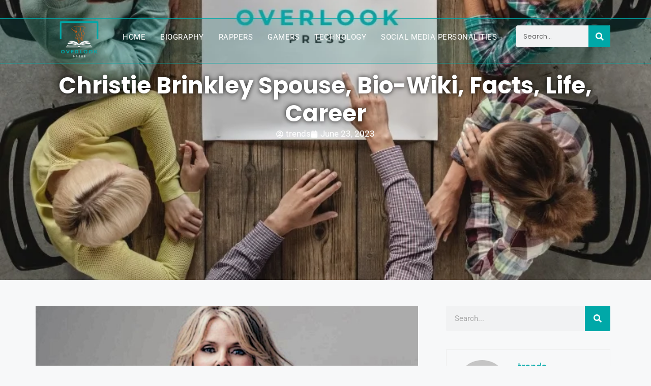

--- FILE ---
content_type: text/css; charset=utf-8
request_url: https://www.overlookpress.com/wp-content/uploads/elementor/css/post-26090.css?ver=1764737336
body_size: 3499
content:
.elementor-26090 .elementor-element.elementor-element-54b4479{--display:flex;--min-height:569px;--flex-direction:row;--container-widget-width:calc( ( 1 - var( --container-widget-flex-grow ) ) * 100% );--container-widget-height:100%;--container-widget-flex-grow:1;--container-widget-align-self:stretch;--flex-wrap-mobile:wrap;--justify-content:center;--align-items:flex-end;--gap:0px 0px;--row-gap:0px;--column-gap:0px;--overlay-opacity:0.81;--margin-top:-143px;--margin-bottom:0px;--margin-left:0px;--margin-right:0px;--padding-top:0px;--padding-bottom:115px;--padding-left:0px;--padding-right:0px;}.elementor-26090 .elementor-element.elementor-element-54b4479:not(.elementor-motion-effects-element-type-background), .elementor-26090 .elementor-element.elementor-element-54b4479 > .elementor-motion-effects-container > .elementor-motion-effects-layer{background-image:url("https://www.overlookpress.com/wp-content/uploads/2024/02/About-Us-overlook-press.webp");background-position:0px -662px;background-repeat:no-repeat;background-size:cover;}.elementor-26090 .elementor-element.elementor-element-54b4479::before, .elementor-26090 .elementor-element.elementor-element-54b4479 > .elementor-background-video-container::before, .elementor-26090 .elementor-element.elementor-element-54b4479 > .e-con-inner > .elementor-background-video-container::before, .elementor-26090 .elementor-element.elementor-element-54b4479 > .elementor-background-slideshow::before, .elementor-26090 .elementor-element.elementor-element-54b4479 > .e-con-inner > .elementor-background-slideshow::before, .elementor-26090 .elementor-element.elementor-element-54b4479 > .elementor-motion-effects-container > .elementor-motion-effects-layer::before{background-color:#000000;--background-overlay:'';}.elementor-26090 .elementor-element.elementor-element-2cf59e4{--display:flex;--justify-content:center;--align-items:center;--container-widget-width:calc( ( 1 - var( --container-widget-flex-grow ) ) * 100% );--padding-top:0px;--padding-bottom:0px;--padding-left:0px;--padding-right:0px;}.elementor-widget-theme-post-title .elementor-heading-title{font-family:var( --e-global-typography-primary-font-family ), Sans-serif;font-weight:var( --e-global-typography-primary-font-weight );color:var( --e-global-color-primary );}.elementor-26090 .elementor-element.elementor-element-3f19df6{text-align:center;}.elementor-26090 .elementor-element.elementor-element-3f19df6 .elementor-heading-title{font-family:"Poppins", Sans-serif;font-size:45px;font-weight:bold;text-transform:capitalize;line-height:55px;text-shadow:0px 0px 10px rgba(0, 0, 0, 0.88);color:#FFFFFF;}.elementor-widget-post-info .elementor-icon-list-item:not(:last-child):after{border-color:var( --e-global-color-text );}.elementor-widget-post-info .elementor-icon-list-icon i{color:var( --e-global-color-primary );}.elementor-widget-post-info .elementor-icon-list-icon svg{fill:var( --e-global-color-primary );}.elementor-widget-post-info .elementor-icon-list-text, .elementor-widget-post-info .elementor-icon-list-text a{color:var( --e-global-color-secondary );}.elementor-widget-post-info .elementor-icon-list-item{font-family:var( --e-global-typography-text-font-family ), Sans-serif;font-weight:var( --e-global-typography-text-font-weight );}.elementor-26090 .elementor-element.elementor-element-9c2be77 .elementor-icon-list-icon i{color:#FFFFFF;font-size:14px;}.elementor-26090 .elementor-element.elementor-element-9c2be77 .elementor-icon-list-icon svg{fill:#FFFFFF;--e-icon-list-icon-size:14px;}.elementor-26090 .elementor-element.elementor-element-9c2be77 .elementor-icon-list-icon{width:14px;}.elementor-26090 .elementor-element.elementor-element-9c2be77 .elementor-icon-list-text, .elementor-26090 .elementor-element.elementor-element-9c2be77 .elementor-icon-list-text a{color:#FFFFFF;}.elementor-26090 .elementor-element.elementor-element-6271e731{transition:background 0.3s, border 0.3s, border-radius 0.3s, box-shadow 0.3s;margin-top:0px;margin-bottom:0px;}.elementor-26090 .elementor-element.elementor-element-6271e731 > .elementor-background-overlay{transition:background 0.3s, border-radius 0.3s, opacity 0.3s;}.elementor-26090 .elementor-element.elementor-element-5e443d0a > .elementor-widget-wrap > .elementor-widget:not(.elementor-widget__width-auto):not(.elementor-widget__width-initial):not(:last-child):not(.elementor-absolute){margin-bottom:0px;}.elementor-26090 .elementor-element.elementor-element-e4852c7{--display:flex;--flex-direction:row;--container-widget-width:calc( ( 1 - var( --container-widget-flex-grow ) ) * 100% );--container-widget-height:100%;--container-widget-flex-grow:1;--container-widget-align-self:stretch;--flex-wrap-mobile:wrap;--align-items:stretch;--gap:10px 10px;--row-gap:10px;--column-gap:10px;--margin-top:0px;--margin-bottom:0px;--margin-left:0px;--margin-right:0px;--padding-top:3em;--padding-bottom:0em;--padding-left:0em;--padding-right:0em;}.elementor-26090 .elementor-element.elementor-element-e2a682a{--display:flex;--gap:0px 0px;--row-gap:0px;--column-gap:0px;--padding-top:0px;--padding-bottom:0px;--padding-left:0px;--padding-right:30px;}.elementor-widget-theme-post-featured-image .widget-image-caption{color:var( --e-global-color-text );font-family:var( --e-global-typography-text-font-family ), Sans-serif;font-weight:var( --e-global-typography-text-font-weight );}.elementor-26090 .elementor-element.elementor-element-7a3aa5f.elementor-element{--flex-grow:0;--flex-shrink:0;}.elementor-26090 .elementor-element.elementor-element-7a3aa5f img{width:100%;}.elementor-widget-theme-post-content{color:var( --e-global-color-text );font-family:var( --e-global-typography-text-font-family ), Sans-serif;font-weight:var( --e-global-typography-text-font-weight );}.elementor-26090 .elementor-element.elementor-element-e6d522f{width:var( --container-widget-width, 100.23% );max-width:100.23%;--container-widget-width:100.23%;--container-widget-flex-grow:0;color:#333333;font-family:"Poppins", Sans-serif;font-size:18px;font-weight:400;}.elementor-26090 .elementor-element.elementor-element-e6d522f > .elementor-widget-container{padding:1.5em 1em 0em 1em;}.elementor-26090 .elementor-element.elementor-element-e6d522f.elementor-element{--flex-grow:0;--flex-shrink:0;}.elementor-26090 .elementor-element.elementor-element-cbdb4ea > .elementor-widget-container{padding:0px 15px 0px 15px;}.elementor-26090 .elementor-element.elementor-element-cbdb4ea .elementor-icon-list-icon i{color:#00A8A8;font-size:26px;}.elementor-26090 .elementor-element.elementor-element-cbdb4ea .elementor-icon-list-icon svg{fill:#00A8A8;--e-icon-list-icon-size:26px;}.elementor-26090 .elementor-element.elementor-element-cbdb4ea .elementor-icon-list-icon{width:26px;}body:not(.rtl) .elementor-26090 .elementor-element.elementor-element-cbdb4ea .elementor-icon-list-text{padding-left:8px;}body.rtl .elementor-26090 .elementor-element.elementor-element-cbdb4ea .elementor-icon-list-text{padding-right:8px;}.elementor-widget-post-navigation span.post-navigation__prev--label{color:var( --e-global-color-text );}.elementor-widget-post-navigation span.post-navigation__next--label{color:var( --e-global-color-text );}.elementor-widget-post-navigation span.post-navigation__prev--label, .elementor-widget-post-navigation span.post-navigation__next--label{font-family:var( --e-global-typography-secondary-font-family ), Sans-serif;font-weight:var( --e-global-typography-secondary-font-weight );}.elementor-widget-post-navigation span.post-navigation__prev--title, .elementor-widget-post-navigation span.post-navigation__next--title{color:var( --e-global-color-secondary );font-family:var( --e-global-typography-secondary-font-family ), Sans-serif;font-weight:var( --e-global-typography-secondary-font-weight );}.elementor-26090 .elementor-element.elementor-element-59f2a4e > .elementor-widget-container{margin:10px 0px 0px 0px;padding:20px 15px 19px 15px;border-style:solid;border-width:1px 0px 1px 0px;border-color:#DDDDDD;}.elementor-26090 .elementor-element.elementor-element-59f2a4e span.post-navigation__prev--label{color:#777777;}.elementor-26090 .elementor-element.elementor-element-59f2a4e span.post-navigation__next--label{color:#777777;}.elementor-26090 .elementor-element.elementor-element-59f2a4e span.post-navigation__prev--label:hover{color:#00A8A8;}.elementor-26090 .elementor-element.elementor-element-59f2a4e span.post-navigation__next--label:hover{color:#00A8A8;}.elementor-26090 .elementor-element.elementor-element-59f2a4e span.post-navigation__prev--label, .elementor-26090 .elementor-element.elementor-element-59f2a4e span.post-navigation__next--label{font-family:"Poppins", Sans-serif;font-size:14px;font-weight:400;text-transform:capitalize;}.elementor-26090 .elementor-element.elementor-element-59f2a4e .post-navigation__arrow-wrapper{color:#00A8A8;font-size:22px;}.elementor-26090 .elementor-element.elementor-element-59f2a4e .post-navigation__arrow-wrapper:hover{color:#DD3032;}body:not(.rtl) .elementor-26090 .elementor-element.elementor-element-59f2a4e .post-navigation__arrow-prev{padding-right:10px;}body:not(.rtl) .elementor-26090 .elementor-element.elementor-element-59f2a4e .post-navigation__arrow-next{padding-left:10px;}body.rtl .elementor-26090 .elementor-element.elementor-element-59f2a4e .post-navigation__arrow-prev{padding-left:10px;}body.rtl .elementor-26090 .elementor-element.elementor-element-59f2a4e .post-navigation__arrow-next{padding-right:10px;}.elementor-26090 .elementor-element.elementor-element-2ad87f7{--display:flex;--gap:0px 0px;--row-gap:0px;--column-gap:0px;--padding-top:0px;--padding-bottom:0px;--padding-left:25px;--padding-right:10px;}.elementor-widget-search-form input[type="search"].elementor-search-form__input{font-family:var( --e-global-typography-text-font-family ), Sans-serif;font-weight:var( --e-global-typography-text-font-weight );}.elementor-widget-search-form .elementor-search-form__input,
					.elementor-widget-search-form .elementor-search-form__icon,
					.elementor-widget-search-form .elementor-lightbox .dialog-lightbox-close-button,
					.elementor-widget-search-form .elementor-lightbox .dialog-lightbox-close-button:hover,
					.elementor-widget-search-form.elementor-search-form--skin-full_screen input[type="search"].elementor-search-form__input{color:var( --e-global-color-text );fill:var( --e-global-color-text );}.elementor-widget-search-form .elementor-search-form__submit{font-family:var( --e-global-typography-text-font-family ), Sans-serif;font-weight:var( --e-global-typography-text-font-weight );background-color:var( --e-global-color-secondary );}.elementor-26090 .elementor-element.elementor-element-6172ae2 > .elementor-widget-container{padding:0px 0px 36px 0px;}.elementor-26090 .elementor-element.elementor-element-6172ae2 .elementor-search-form__container{min-height:50px;}.elementor-26090 .elementor-element.elementor-element-6172ae2 .elementor-search-form__submit{min-width:50px;background-color:#00A8A8;}body:not(.rtl) .elementor-26090 .elementor-element.elementor-element-6172ae2 .elementor-search-form__icon{padding-left:calc(50px / 3);}body.rtl .elementor-26090 .elementor-element.elementor-element-6172ae2 .elementor-search-form__icon{padding-right:calc(50px / 3);}.elementor-26090 .elementor-element.elementor-element-6172ae2 .elementor-search-form__input, .elementor-26090 .elementor-element.elementor-element-6172ae2.elementor-search-form--button-type-text .elementor-search-form__submit{padding-left:calc(50px / 3);padding-right:calc(50px / 3);}.elementor-26090 .elementor-element.elementor-element-6172ae2 .elementor-search-form__input,
					.elementor-26090 .elementor-element.elementor-element-6172ae2 .elementor-search-form__icon,
					.elementor-26090 .elementor-element.elementor-element-6172ae2 .elementor-lightbox .dialog-lightbox-close-button,
					.elementor-26090 .elementor-element.elementor-element-6172ae2 .elementor-lightbox .dialog-lightbox-close-button:hover,
					.elementor-26090 .elementor-element.elementor-element-6172ae2.elementor-search-form--skin-full_screen input[type="search"].elementor-search-form__input{color:#7A7A7A;fill:#7A7A7A;}.elementor-26090 .elementor-element.elementor-element-6172ae2:not(.elementor-search-form--skin-full_screen) .elementor-search-form__container{border-radius:3px;}.elementor-26090 .elementor-element.elementor-element-6172ae2.elementor-search-form--skin-full_screen input[type="search"].elementor-search-form__input{border-radius:3px;}.elementor-26090 .elementor-element.elementor-element-e0ba175 > .elementor-widget-container{padding:0px 0px 30px 0px;}.elementor-widget-heading .elementor-heading-title{font-family:var( --e-global-typography-primary-font-family ), Sans-serif;font-weight:var( --e-global-typography-primary-font-weight );color:var( --e-global-color-primary );}.elementor-26090 .elementor-element.elementor-element-0d363f1 > .elementor-widget-container{margin:0px 0px 12px 0px;}.elementor-26090 .elementor-element.elementor-element-0d363f1 .elementor-heading-title{font-family:"Poppins", Sans-serif;font-size:25px;font-weight:bold;text-transform:capitalize;letter-spacing:0px;color:#00A8A8;}.elementor-widget-divider{--divider-color:var( --e-global-color-secondary );}.elementor-widget-divider .elementor-divider__text{color:var( --e-global-color-secondary );font-family:var( --e-global-typography-secondary-font-family ), Sans-serif;font-weight:var( --e-global-typography-secondary-font-weight );}.elementor-widget-divider.elementor-view-stacked .elementor-icon{background-color:var( --e-global-color-secondary );}.elementor-widget-divider.elementor-view-framed .elementor-icon, .elementor-widget-divider.elementor-view-default .elementor-icon{color:var( --e-global-color-secondary );border-color:var( --e-global-color-secondary );}.elementor-widget-divider.elementor-view-framed .elementor-icon, .elementor-widget-divider.elementor-view-default .elementor-icon svg{fill:var( --e-global-color-secondary );}.elementor-26090 .elementor-element.elementor-element-b2299eb{--divider-border-style:solid;--divider-color:#00A8A8;--divider-border-width:2px;}.elementor-26090 .elementor-element.elementor-element-b2299eb .elementor-divider-separator{width:47px;margin:0 auto;margin-left:0;}.elementor-26090 .elementor-element.elementor-element-b2299eb .elementor-divider{text-align:left;}.elementor-widget-posts .elementor-button{background-color:var( --e-global-color-accent );font-family:var( --e-global-typography-accent-font-family ), Sans-serif;font-weight:var( --e-global-typography-accent-font-weight );}.elementor-widget-posts .elementor-post__title, .elementor-widget-posts .elementor-post__title a{color:var( --e-global-color-secondary );font-family:var( --e-global-typography-primary-font-family ), Sans-serif;font-weight:var( --e-global-typography-primary-font-weight );}.elementor-widget-posts .elementor-post__meta-data{font-family:var( --e-global-typography-secondary-font-family ), Sans-serif;font-weight:var( --e-global-typography-secondary-font-weight );}.elementor-widget-posts .elementor-post__excerpt p{font-family:var( --e-global-typography-text-font-family ), Sans-serif;font-weight:var( --e-global-typography-text-font-weight );}.elementor-widget-posts .elementor-post__read-more{color:var( --e-global-color-accent );}.elementor-widget-posts a.elementor-post__read-more{font-family:var( --e-global-typography-accent-font-family ), Sans-serif;font-weight:var( --e-global-typography-accent-font-weight );}.elementor-widget-posts .elementor-post__card .elementor-post__badge{background-color:var( --e-global-color-accent );font-family:var( --e-global-typography-accent-font-family ), Sans-serif;font-weight:var( --e-global-typography-accent-font-weight );}.elementor-widget-posts .elementor-pagination{font-family:var( --e-global-typography-secondary-font-family ), Sans-serif;font-weight:var( --e-global-typography-secondary-font-weight );}.elementor-widget-posts .e-load-more-message{font-family:var( --e-global-typography-secondary-font-family ), Sans-serif;font-weight:var( --e-global-typography-secondary-font-weight );}.elementor-26090 .elementor-element.elementor-element-182711b{--grid-row-gap:35px;--grid-column-gap:30px;}.elementor-26090 .elementor-element.elementor-element-182711b > .elementor-widget-container{padding:0px 0px 30px 0px;}.elementor-26090 .elementor-element.elementor-element-182711b .elementor-posts-container .elementor-post__thumbnail{padding-bottom:calc( 0.66 * 100% );}.elementor-26090 .elementor-element.elementor-element-182711b:after{content:"0.66";}.elementor-26090 .elementor-element.elementor-element-182711b .elementor-post__thumbnail__link{width:100%;}.elementor-26090 .elementor-element.elementor-element-182711b .elementor-post__meta-data span + span:before{content:"•";}.elementor-26090 .elementor-element.elementor-element-182711b .elementor-post__text{margin-top:4px;}.elementor-26090 .elementor-element.elementor-element-182711b .elementor-post__badge{right:0;}.elementor-26090 .elementor-element.elementor-element-182711b .elementor-post__card .elementor-post__badge{background-color:#00A8A8;margin:20px;}.elementor-26090 .elementor-element.elementor-element-af020a2{--grid-row-gap:35px;--grid-column-gap:30px;}.elementor-26090 .elementor-element.elementor-element-af020a2 > .elementor-widget-container{padding:0px 0px 30px 0px;}.elementor-26090 .elementor-element.elementor-element-af020a2 .elementor-posts-container .elementor-post__thumbnail{padding-bottom:calc( 0.66 * 100% );}.elementor-26090 .elementor-element.elementor-element-af020a2:after{content:"0.66";}.elementor-26090 .elementor-element.elementor-element-af020a2 .elementor-post__thumbnail__link{width:100%;}.elementor-26090 .elementor-element.elementor-element-af020a2 .elementor-post__meta-data span + span:before{content:"•";}.elementor-26090 .elementor-element.elementor-element-af020a2 .elementor-post__text{margin-top:4px;}.elementor-26090 .elementor-element.elementor-element-af020a2 .elementor-post__badge{right:0;}.elementor-26090 .elementor-element.elementor-element-af020a2 .elementor-post__card .elementor-post__badge{background-color:#00A8A8;margin:20px;}.elementor-26090 .elementor-element.elementor-element-882f672 > .elementor-widget-container{margin:0px 0px 12px 0px;}.elementor-26090 .elementor-element.elementor-element-882f672 .elementor-heading-title{font-family:"Poppins", Sans-serif;font-size:25px;font-weight:bold;text-transform:capitalize;letter-spacing:0px;color:#00A8A8;}.elementor-26090 .elementor-element.elementor-element-4d5a74d{--divider-border-style:solid;--divider-color:#00A8A8;--divider-border-width:2px;}.elementor-26090 .elementor-element.elementor-element-4d5a74d > .elementor-widget-container{margin:0px 0px 21px 0px;}.elementor-26090 .elementor-element.elementor-element-4d5a74d .elementor-divider-separator{width:47px;margin:0 auto;margin-left:0;}.elementor-26090 .elementor-element.elementor-element-4d5a74d .elementor-divider{text-align:left;}.elementor-widget-nav-menu .elementor-nav-menu .elementor-item{font-family:var( --e-global-typography-primary-font-family ), Sans-serif;font-weight:var( --e-global-typography-primary-font-weight );}.elementor-widget-nav-menu .elementor-nav-menu--main .elementor-item{color:var( --e-global-color-text );fill:var( --e-global-color-text );}.elementor-widget-nav-menu .elementor-nav-menu--main .elementor-item:hover,
					.elementor-widget-nav-menu .elementor-nav-menu--main .elementor-item.elementor-item-active,
					.elementor-widget-nav-menu .elementor-nav-menu--main .elementor-item.highlighted,
					.elementor-widget-nav-menu .elementor-nav-menu--main .elementor-item:focus{color:var( --e-global-color-accent );fill:var( --e-global-color-accent );}.elementor-widget-nav-menu .elementor-nav-menu--main:not(.e--pointer-framed) .elementor-item:before,
					.elementor-widget-nav-menu .elementor-nav-menu--main:not(.e--pointer-framed) .elementor-item:after{background-color:var( --e-global-color-accent );}.elementor-widget-nav-menu .e--pointer-framed .elementor-item:before,
					.elementor-widget-nav-menu .e--pointer-framed .elementor-item:after{border-color:var( --e-global-color-accent );}.elementor-widget-nav-menu{--e-nav-menu-divider-color:var( --e-global-color-text );}.elementor-widget-nav-menu .elementor-nav-menu--dropdown .elementor-item, .elementor-widget-nav-menu .elementor-nav-menu--dropdown  .elementor-sub-item{font-family:var( --e-global-typography-accent-font-family ), Sans-serif;font-weight:var( --e-global-typography-accent-font-weight );}.elementor-26090 .elementor-element.elementor-element-720a1d6{width:var( --container-widget-width, 100% );max-width:100%;--container-widget-width:100%;--container-widget-flex-grow:0;--e-nav-menu-horizontal-menu-item-margin:calc( 0px / 2 );}.elementor-26090 .elementor-element.elementor-element-720a1d6 > .elementor-widget-container{margin:0px 0px 10px 0px;}.elementor-26090 .elementor-element.elementor-element-720a1d6.elementor-element{--flex-grow:0;--flex-shrink:0;}.elementor-26090 .elementor-element.elementor-element-720a1d6 .elementor-nav-menu .elementor-item{font-family:"Poppins", Sans-serif;font-size:18px;font-weight:400;line-height:30px;letter-spacing:0px;}.elementor-26090 .elementor-element.elementor-element-720a1d6 .elementor-nav-menu--main .elementor-item{color:#000000;fill:#000000;padding-left:0px;padding-right:0px;padding-top:0px;padding-bottom:0px;}.elementor-26090 .elementor-element.elementor-element-720a1d6 .elementor-nav-menu--main .elementor-item:hover,
					.elementor-26090 .elementor-element.elementor-element-720a1d6 .elementor-nav-menu--main .elementor-item.elementor-item-active,
					.elementor-26090 .elementor-element.elementor-element-720a1d6 .elementor-nav-menu--main .elementor-item.highlighted,
					.elementor-26090 .elementor-element.elementor-element-720a1d6 .elementor-nav-menu--main .elementor-item:focus{color:#00A8A8;fill:#00A8A8;}.elementor-26090 .elementor-element.elementor-element-720a1d6 .elementor-nav-menu--main .elementor-item.elementor-item-active{color:#00A8A8;}.elementor-26090 .elementor-element.elementor-element-720a1d6 .elementor-nav-menu--main:not(.elementor-nav-menu--layout-horizontal) .elementor-nav-menu > li:not(:last-child){margin-bottom:0px;}.elementor-26090 .elementor-element.elementor-element-120d505{--display:flex;--gap:0px 0px;--row-gap:0px;--column-gap:0px;--padding-top:2em;--padding-bottom:0em;--padding-left:0em;--padding-right:0em;}.elementor-26090 .elementor-element.elementor-element-46fe4de > .elementor-widget-container{margin:0px 0px 12px 0px;}.elementor-26090 .elementor-element.elementor-element-46fe4de .elementor-heading-title{font-family:"Poppins", Sans-serif;font-size:25px;font-weight:bold;text-transform:capitalize;letter-spacing:0px;color:#00A8A8;}.elementor-26090 .elementor-element.elementor-element-f40b2e6{--divider-border-style:solid;--divider-color:#00A8A8;--divider-border-width:2px;}.elementor-26090 .elementor-element.elementor-element-f40b2e6 > .elementor-widget-container{margin:0px 0px 21px 0px;}.elementor-26090 .elementor-element.elementor-element-f40b2e6 .elementor-divider-separator{width:47px;margin:0 auto;margin-left:0;}.elementor-26090 .elementor-element.elementor-element-f40b2e6 .elementor-divider{text-align:left;}.elementor-26090 .elementor-element.elementor-element-a5c9518{--display:flex;--padding-top:13px;--padding-bottom:0px;--padding-left:0px;--padding-right:0px;}.elementor-widget-image .widget-image-caption{color:var( --e-global-color-text );font-family:var( --e-global-typography-text-font-family ), Sans-serif;font-weight:var( --e-global-typography-text-font-weight );}.elementor-26090 .elementor-element.elementor-element-8765ab2 img{box-shadow:0px 11px 10px 0px rgba(0, 0, 0, 0.15);}.elementor-26090 .elementor-element.elementor-element-4010ff0c{--display:flex;--flex-direction:column;--container-widget-width:100%;--container-widget-height:initial;--container-widget-flex-grow:0;--container-widget-align-self:initial;--flex-wrap-mobile:wrap;--padding-top:5em;--padding-bottom:0em;--padding-left:0em;--padding-right:0em;}.elementor-26090 .elementor-element.elementor-element-299cf0fe{--divider-border-style:solid;--divider-color:#00000052;--divider-border-width:1px;}.elementor-26090 .elementor-element.elementor-element-299cf0fe .elementor-divider-separator{width:100%;}.elementor-26090 .elementor-element.elementor-element-299cf0fe .elementor-divider{padding-block-start:15px;padding-block-end:15px;}.elementor-26090 .elementor-element.elementor-element-299cf0fe .elementor-divider__text{color:#000000;font-family:"Poppins", Sans-serif;font-size:44px;font-weight:400;}.elementor-26090 .elementor-element.elementor-element-362364ea{--display:flex;--flex-direction:column;--container-widget-width:100%;--container-widget-height:initial;--container-widget-flex-grow:0;--container-widget-align-self:initial;--flex-wrap-mobile:wrap;}.elementor-26090 .elementor-element.elementor-element-4483aea2{--display:flex;}.elementor-26090 .elementor-element.elementor-element-2c24712b{--grid-row-gap:35px;--grid-column-gap:30px;}.elementor-26090 .elementor-element.elementor-element-2c24712b .elementor-posts-container .elementor-post__thumbnail{padding-bottom:calc( 0.66 * 100% );}.elementor-26090 .elementor-element.elementor-element-2c24712b:after{content:"0.66";}.elementor-26090 .elementor-element.elementor-element-2c24712b .elementor-post__thumbnail__link{width:100%;}.elementor-26090 .elementor-element.elementor-element-2c24712b .elementor-post__meta-data span + span:before{content:"///";}.elementor-26090 .elementor-element.elementor-element-2c24712b .elementor-post__thumbnail{border-radius:5px 5px 5px 5px;}.elementor-26090 .elementor-element.elementor-element-2c24712b.elementor-posts--thumbnail-left .elementor-post__thumbnail__link{margin-right:20px;}.elementor-26090 .elementor-element.elementor-element-2c24712b.elementor-posts--thumbnail-right .elementor-post__thumbnail__link{margin-left:20px;}.elementor-26090 .elementor-element.elementor-element-2c24712b.elementor-posts--thumbnail-top .elementor-post__thumbnail__link{margin-bottom:20px;}.elementor-26090 .elementor-element.elementor-element-2c24712b .elementor-post:hover .elementor-post__thumbnail img{filter:brightness( 75% ) contrast( 100% ) saturate( 100% ) blur( 0px ) hue-rotate( 0deg );}.elementor-26090 .elementor-element.elementor-element-2c24712b .elementor-post__title{margin-bottom:8px;}@media(max-width:1024px){.elementor-26090 .elementor-element.elementor-element-54b4479{--min-height:500px;}.elementor-26090 .elementor-element.elementor-element-54b4479:not(.elementor-motion-effects-element-type-background), .elementor-26090 .elementor-element.elementor-element-54b4479 > .elementor-motion-effects-container > .elementor-motion-effects-layer{background-position:0px 0px;}.elementor-26090 .elementor-element.elementor-element-3f19df6 .elementor-heading-title{font-size:30px;line-height:1.4em;}.elementor-26090 .elementor-element.elementor-element-6271e731{margin-top:0px;margin-bottom:0px;}.elementor-26090 .elementor-element.elementor-element-e4852c7{--flex-direction:column;--container-widget-width:100%;--container-widget-height:initial;--container-widget-flex-grow:0;--container-widget-align-self:initial;--flex-wrap-mobile:wrap;--padding-top:3%;--padding-bottom:0%;--padding-left:3%;--padding-right:3%;}.elementor-26090 .elementor-element.elementor-element-e2a682a{--padding-top:0px;--padding-bottom:0px;--padding-left:0px;--padding-right:0px;}.elementor-26090 .elementor-element.elementor-element-7a3aa5f{width:var( --container-widget-width, 818px );max-width:818px;--container-widget-width:818px;--container-widget-flex-grow:0;}.elementor-26090 .elementor-element.elementor-element-2ad87f7{--padding-top:0px;--padding-bottom:0px;--padding-left:0px;--padding-right:7px;}.elementor-26090 .elementor-element.elementor-element-720a1d6 > .elementor-widget-container{margin:21px 0px 60px 0px;}}@media(max-width:767px){.elementor-26090 .elementor-element.elementor-element-54b4479{--min-height:427px;}.elementor-26090 .elementor-element.elementor-element-54b4479:not(.elementor-motion-effects-element-type-background), .elementor-26090 .elementor-element.elementor-element-54b4479 > .elementor-motion-effects-container > .elementor-motion-effects-layer{background-position:0px 0px;}.elementor-26090 .elementor-element.elementor-element-3f19df6 .elementor-heading-title{font-size:26px;}.elementor-26090 .elementor-element.elementor-element-6271e731{margin-top:40px;margin-bottom:0px;}.elementor-26090 .elementor-element.elementor-element-59f2a4e > .elementor-widget-container{padding:15px 0px 15px 0px;}.elementor-26090 .elementor-element.elementor-element-2ad87f7{--padding-top:15px;--padding-bottom:15px;--padding-left:27px;--padding-right:11px;}.elementor-26090 .elementor-element.elementor-element-0d363f1 > .elementor-widget-container{margin:20px 0px 8px 0px;}.elementor-26090 .elementor-element.elementor-element-182711b .elementor-posts-container .elementor-post__thumbnail{padding-bottom:calc( 0.5 * 100% );}.elementor-26090 .elementor-element.elementor-element-182711b:after{content:"0.5";}.elementor-26090 .elementor-element.elementor-element-182711b .elementor-post__thumbnail__link{width:100%;}.elementor-26090 .elementor-element.elementor-element-af020a2 .elementor-posts-container .elementor-post__thumbnail{padding-bottom:calc( 0.5 * 100% );}.elementor-26090 .elementor-element.elementor-element-af020a2:after{content:"0.5";}.elementor-26090 .elementor-element.elementor-element-af020a2 .elementor-post__thumbnail__link{width:100%;}.elementor-26090 .elementor-element.elementor-element-720a1d6 > .elementor-widget-container{margin:21px 0px 40px 0px;}.elementor-26090 .elementor-element.elementor-element-120d505{--padding-top:2em;--padding-bottom:0em;--padding-left:0em;--padding-right:0em;}.elementor-26090 .elementor-element.elementor-element-4010ff0c{--margin-top:0px;--margin-bottom:0px;--margin-left:0px;--margin-right:0px;--padding-top:0px;--padding-bottom:0px;--padding-left:14px;--padding-right:0px;}.elementor-26090 .elementor-element.elementor-element-299cf0fe .elementor-divider__text{font-size:30px;}.elementor-26090 .elementor-element.elementor-element-362364ea{--margin-top:0px;--margin-bottom:0px;--margin-left:7px;--margin-right:0px;--padding-top:0px;--padding-bottom:0px;--padding-left:9px;--padding-right:9px;}.elementor-26090 .elementor-element.elementor-element-4483aea2{--padding-top:0px;--padding-bottom:0px;--padding-left:0px;--padding-right:0px;}.elementor-26090 .elementor-element.elementor-element-2c24712b .elementor-posts-container .elementor-post__thumbnail{padding-bottom:calc( 0.5 * 100% );}.elementor-26090 .elementor-element.elementor-element-2c24712b:after{content:"0.5";}.elementor-26090 .elementor-element.elementor-element-2c24712b .elementor-post__thumbnail__link{width:100%;}}@media(min-width:768px){.elementor-26090 .elementor-element.elementor-element-e2a682a{--width:70%;}.elementor-26090 .elementor-element.elementor-element-2ad87f7{--width:32%;}}@media(max-width:1024px) and (min-width:768px){.elementor-26090 .elementor-element.elementor-element-e2a682a{--width:100%;}.elementor-26090 .elementor-element.elementor-element-2ad87f7{--width:100%;}}